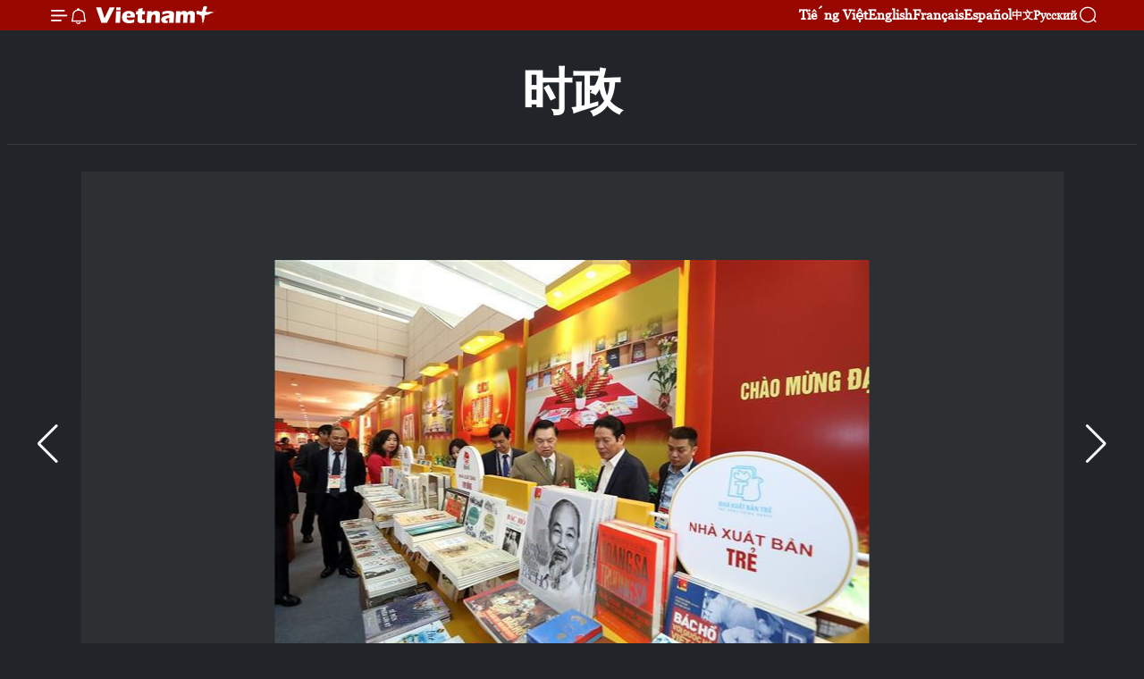

--- FILE ---
content_type: text/html;charset=utf-8
request_url: https://zh.vietnamplus.vn/article-post134677.vnp
body_size: 17330
content:
<!DOCTYPE html> <html lang="zh" class="cn"> <head> <title>组图：喜迎越共十三大的资料图书展展示诸多好书与珍贵资料 | Vietnam+ (VietnamPlus)</title> <meta name="description" content="为了喜迎越共十三大召开和服务与会代表增进对越南共产党及越南豪迈历史的了解，越南信息传媒部和中央宣教部同各有关单位在国家会议中心举办资料图书展。主办单位从成千上万本书籍和资料筛选出2000多本好书和宝贵资料。"/> <meta name="keywords" content="越共十三大,党,共产党"/> <meta name="news_keywords" content="越共十三大,党,共产党"/> <meta http-equiv="Content-Type" content="text/html; charset=utf-8" /> <meta http-equiv="X-UA-Compatible" content="IE=edge"/> <meta http-equiv="refresh" content="1800" /> <meta name="revisit-after" content="1 days" /> <meta name="viewport" content="width=device-width, initial-scale=1"> <meta http-equiv="content-language" content="vi" /> <meta name="format-detection" content="telephone=no"/> <meta name="format-detection" content="address=no"/> <meta name="apple-mobile-web-app-capable" content="yes"> <meta name="apple-mobile-web-app-status-bar-style" content="black"> <meta name="apple-mobile-web-app-title" content="Vietnam+ (VietnamPlus)"/> <meta name="referrer" content="no-referrer-when-downgrade"/> <link rel="shortcut icon" href="https://media.vietnamplus.vn/assets/web/styles/img/favicon.ico" type="image/x-icon" /> <link rel="preconnect" href="https://media.vietnamplus.vn"/> <link rel="dns-prefetch" href="https://media.vietnamplus.vn"/> <link rel="preconnect" href="//www.google-analytics.com" /> <link rel="preconnect" href="//www.googletagmanager.com" /> <link rel="preconnect" href="//stc.za.zaloapp.com" /> <link rel="preconnect" href="//fonts.googleapis.com" /> <link rel="preconnect" href="//pagead2.googlesyndication.com"/> <link rel="preconnect" href="//tpc.googlesyndication.com"/> <link rel="preconnect" href="//securepubads.g.doubleclick.net"/> <link rel="preconnect" href="//accounts.google.com"/> <link rel="preconnect" href="//adservice.google.com"/> <link rel="preconnect" href="//adservice.google.com.vn"/> <link rel="preconnect" href="//www.googletagservices.com"/> <link rel="preconnect" href="//partner.googleadservices.com"/> <link rel="preconnect" href="//tpc.googlesyndication.com"/> <link rel="preconnect" href="//za.zdn.vn"/> <link rel="preconnect" href="//sp.zalo.me"/> <link rel="preconnect" href="//connect.facebook.net"/> <link rel="preconnect" href="//www.facebook.com"/> <link rel="dns-prefetch" href="//www.google-analytics.com" /> <link rel="dns-prefetch" href="//www.googletagmanager.com" /> <link rel="dns-prefetch" href="//stc.za.zaloapp.com" /> <link rel="dns-prefetch" href="//fonts.googleapis.com" /> <link rel="dns-prefetch" href="//pagead2.googlesyndication.com"/> <link rel="dns-prefetch" href="//tpc.googlesyndication.com"/> <link rel="dns-prefetch" href="//securepubads.g.doubleclick.net"/> <link rel="dns-prefetch" href="//accounts.google.com"/> <link rel="dns-prefetch" href="//adservice.google.com"/> <link rel="dns-prefetch" href="//adservice.google.com.vn"/> <link rel="dns-prefetch" href="//www.googletagservices.com"/> <link rel="dns-prefetch" href="//partner.googleadservices.com"/> <link rel="dns-prefetch" href="//tpc.googlesyndication.com"/> <link rel="dns-prefetch" href="//za.zdn.vn"/> <link rel="dns-prefetch" href="//sp.zalo.me"/> <link rel="dns-prefetch" href="//connect.facebook.net"/> <link rel="dns-prefetch" href="//www.facebook.com"/> <link rel="dns-prefetch" href="//graph.facebook.com"/> <link rel="dns-prefetch" href="//static.xx.fbcdn.net"/> <link rel="dns-prefetch" href="//staticxx.facebook.com"/> <script> var cmsConfig = { domainDesktop: 'https://zh.vietnamplus.vn', domainMobile: 'https://zh.vietnamplus.vn', domainApi: 'https://zh-api.vietnamplus.vn', domainStatic: 'https://media.vietnamplus.vn', domainLog: 'https://zh-log.vietnamplus.vn', googleAnalytics: 'G\-6R6V6RSN83', siteId: 0, pageType: 1, objectId: 134677, adsZone: 371, allowAds: false, adsLazy: true, antiAdblock: true, }; if (window.location.protocol !== 'https:' && window.location.hostname.indexOf('vietnamplus.vn') !== -1) { window.location = 'https://' + window.location.hostname + window.location.pathname + window.location.hash; } var USER_AGENT=window.navigator&&(window.navigator.userAgent||window.navigator.vendor)||window.opera||"",IS_MOBILE=/Android|webOS|iPhone|iPod|BlackBerry|Windows Phone|IEMobile|Mobile Safari|Opera Mini/i.test(USER_AGENT),IS_REDIRECT=!1;function setCookie(e,o,i){var n=new Date,i=(n.setTime(n.getTime()+24*i*60*60*1e3),"expires="+n.toUTCString());document.cookie=e+"="+o+"; "+i+";path=/;"}function getCookie(e){var o=document.cookie.indexOf(e+"="),i=o+e.length+1;return!o&&e!==document.cookie.substring(0,e.length)||-1===o?null:(-1===(e=document.cookie.indexOf(";",i))&&(e=document.cookie.length),unescape(document.cookie.substring(i,e)))}IS_MOBILE&&getCookie("isDesktop")&&(setCookie("isDesktop",1,-1),window.location=window.location.pathname.replace(".amp", ".vnp")+window.location.search,IS_REDIRECT=!0); </script> <script> if(USER_AGENT && USER_AGENT.indexOf("facebot") <= 0 && USER_AGENT.indexOf("facebookexternalhit") <= 0) { var query = ''; var hash = ''; if (window.location.search) query = window.location.search; if (window.location.hash) hash = window.location.hash; var canonicalUrl = 'https://zh.vietnamplus.vn/article-post134677.vnp' + query + hash ; var curUrl = decodeURIComponent(window.location.href); if(!location.port && canonicalUrl.startsWith("http") && curUrl != canonicalUrl){ window.location.replace(canonicalUrl); } } </script> <meta property="fb:pages" content="120834779440" /> <meta property="fb:app_id" content="1960985707489919" /> <meta name="author" content="Vietnam+ (VietnamPlus)" /> <meta name="copyright" content="Copyright © 2026 by Vietnam+ (VietnamPlus)" /> <meta name="RATING" content="GENERAL" /> <meta name="GENERATOR" content="Vietnam+ (VietnamPlus)" /> <meta content="Vietnam+ (VietnamPlus)" itemprop="sourceOrganization" name="source"/> <meta content="news" itemprop="genre" name="medium"/> <meta name="robots" content="noarchive, max-image-preview:large, index, follow" /> <meta name="GOOGLEBOT" content="noarchive, max-image-preview:large, index, follow" /> <link rel="canonical" href="https://zh.vietnamplus.vn/article-post134677.vnp" /> <meta property="og:site_name" content="Vietnam+ (VietnamPlus)"/> <meta property="og:rich_attachment" content="true"/> <meta property="og:type" content="article"/> <meta property="og:url" content="https://zh.vietnamplus.vn/article-post134677.vnp"/> <meta property="og:image" content="https://mediazh.vietnamplus.vn/images/d64b6dba57756e92a2c312b3d69010b79320b81140577cabdc0a479550837a4f156e8b2a3ba1a8533a4e7240f1778d5600b517781e1c488cbf3e1d63dee1bdc9/2_avt.jpg"/> <meta property="og:image:width" content="1200"/> <meta property="og:image:height" content="630"/> <meta property="og:title" content="组图：喜迎越共十三大的资料图书展展示诸多好书与珍贵资料"/> <meta property="og:description" content="为了喜迎越共十三大召开和服务与会代表增进对越南共产党及越南豪迈历史的了解，越南信息传媒部和中央宣教部同各有关单位在国家会议中心举办资料图书展。主办单位从成千上万本书籍和资料筛选出2000多本好书和宝贵资料。"/> <meta name="twitter:card" value="summary"/> <meta name="twitter:url" content="https://zh.vietnamplus.vn/article-post134677.vnp"/> <meta name="twitter:title" content="组图：喜迎越共十三大的资料图书展展示诸多好书与珍贵资料"/> <meta name="twitter:description" content="为了喜迎越共十三大召开和服务与会代表增进对越南共产党及越南豪迈历史的了解，越南信息传媒部和中央宣教部同各有关单位在国家会议中心举办资料图书展。主办单位从成千上万本书籍和资料筛选出2000多本好书和宝贵资料。"/> <meta name="twitter:image" content="https://mediazh.vietnamplus.vn/images/d64b6dba57756e92a2c312b3d69010b79320b81140577cabdc0a479550837a4f156e8b2a3ba1a8533a4e7240f1778d5600b517781e1c488cbf3e1d63dee1bdc9/2_avt.jpg"/> <meta name="twitter:site" content="@Vietnam+ (VietnamPlus)"/> <meta name="twitter:creator" content="@Vietnam+ (VietnamPlus)"/> <meta property="article:publisher" content="https://www.facebook.com/VietnamPlus" /> <meta property="article:tag" content="越共十三大,党,共产党"/> <meta property="article:section" content="Multimedia, 图片,时政" /> <meta property="article:published_time" content="2021-01-30T08:53:00+0700"/> <meta property="article:modified_time" content="2021-01-30T08:33:15+0700"/> <script type="application/ld+json"> { "@context": "http://schema.org", "@type": "Organization", "name": "Vietnam+ (VietnamPlus)", "url": "https://zh.vietnamplus.vn", "logo": "https://media.vietnamplus.vn/assets/web/styles/img/logo.png", "foundingDate": "2008", "founders": [ { "@type": "Person", "name": "Thông tấn xã Việt Nam (TTXVN)" } ], "address": [ { "@type": "PostalAddress", "streetAddress": "Số 05 Lý Thường Kiệt - Hà Nội - Việt Nam", "addressLocality": "Hà Nội City", "addressRegion": "Northeast", "postalCode": "100000", "addressCountry": "VNM" } ], "contactPoint": [ { "@type": "ContactPoint", "telephone": "+84-243-941-1349", "contactType": "customer service" }, { "@type": "ContactPoint", "telephone": "+84-243-941-1348", "contactType": "customer service" } ], "sameAs": [ "https://www.facebook.com/VietnamPlus", "https://www.tiktok.com/@vietnamplus", "https://twitter.com/vietnamplus", "https://www.youtube.com/c/BaoVietnamPlus" ] } </script> <script type="application/ld+json"> { "@context" : "https://schema.org", "@type" : "WebSite", "name": "Vietnam+ (VietnamPlus)", "url": "https://zh.vietnamplus.vn", "alternateName" : "Báo điện tử VIETNAMPLUS, Cơ quan của Thông tấn xã Việt Nam (TTXVN)", "potentialAction": { "@type": "SearchAction", "target": { "@type": "EntryPoint", "urlTemplate": "https://zh.vietnamplus.vn/search/?q={search_term_string}" }, "query-input": "required name=search_term_string" } } </script> <script type="application/ld+json"> { "@context":"http://schema.org", "@type":"BreadcrumbList", "itemListElement":[ { "@type":"ListItem", "position":1, "item":{ "@id":"https://zh.vietnamplus.vn/politics/", "name":"时政" } } ] } </script> <script type="application/ld+json"> { "@context": "http://schema.org", "@type": "NewsArticle", "mainEntityOfPage":{ "@type":"WebPage", "@id":"https://zh.vietnamplus.vn/article-post134677.vnp" }, "headline": "组图：喜迎越共十三大的资料图书展展示诸多好书与珍贵资料", "description": "为了喜迎越共十三大召开和服务与会代表增进对越南共产党及越南豪迈历史的了解，越南信息传媒部和中央宣教部同各有关单位在国家会议中心举办资料图书展。主办单位从成千上万本书籍和资料筛选出2000多本好书和宝贵资料。", "image": { "@type": "ImageObject", "url": "https://mediazh.vietnamplus.vn/images/d64b6dba57756e92a2c312b3d69010b79320b81140577cabdc0a479550837a4f156e8b2a3ba1a8533a4e7240f1778d5600b517781e1c488cbf3e1d63dee1bdc9/2_avt.jpg", "width" : 1200, "height" : 675 }, "datePublished": "2021-01-30T08:53:00+0700", "dateModified": "2021-01-30T08:33:15+0700", "author": { "@type": "Person", "name": "" }, "publisher": { "@type": "Organization", "name": "Vietnam+ (VietnamPlus)", "logo": { "@type": "ImageObject", "url": "https://media.vietnamplus.vn/assets/web/styles/img/logo.png" } } } </script> <link rel="preload" href="https://media.vietnamplus.vn/assets/web/styles/css/main.min-1.0.15.css" as="style"> <link rel="preload" href="https://media.vietnamplus.vn/assets/web/js/main.min-1.0.33.js" as="script"> <link rel="preload" href="https://media.vietnamplus.vn/assets/web/js/detail.min-1.0.15.js" as="script"> <link rel="preload" href="https://common.mcms.one/assets/styles/css/vietnamplus-1.0.0.css" as="style"> <link rel="stylesheet" href="https://common.mcms.one/assets/styles/css/vietnamplus-1.0.0.css"> <link id="cms-style" rel="stylesheet" href="https://media.vietnamplus.vn/assets/web/styles/css/main.min-1.0.15.css"> <style>.infographic-page { overflow-x: hidden;
}</style> <script type="text/javascript"> var _metaOgUrl = 'https://zh.vietnamplus.vn/article-post134677.vnp'; var page_title = document.title; var tracked_url = window.location.pathname + window.location.search + window.location.hash; var cate_path = 'politics'; if (cate_path.length > 0) { tracked_url = "/" + cate_path + tracked_url; } </script> <script async="" src="https://www.googletagmanager.com/gtag/js?id=G-6R6V6RSN83"></script> <script> window.dataLayer = window.dataLayer || []; function gtag(){dataLayer.push(arguments);} gtag('js', new Date()); gtag('config', 'G-6R6V6RSN83', {page_path: tracked_url}); </script> <script>window.dataLayer = window.dataLayer || [];dataLayer.push({'pageCategory': '/politics'});</script> <script> window.dataLayer = window.dataLayer || []; dataLayer.push({ 'event': 'Pageview', 'articleId': '134677', 'articleTitle': '组图：喜迎越共十三大的资料图书展展示诸多好书与珍贵资料', 'articleCategory': 'Multimedia, 图片,时政', 'articleAlowAds': false, 'articleType': 'photo', 'articleTags': '越共十三大,党,共产党', 'articlePublishDate': '2021-01-30T08:53:00+0700', 'articleThumbnail': 'https://mediazh.vietnamplus.vn/images/d64b6dba57756e92a2c312b3d69010b79320b81140577cabdc0a479550837a4f156e8b2a3ba1a8533a4e7240f1778d5600b517781e1c488cbf3e1d63dee1bdc9/2_avt.jpg', 'articleShortUrl': 'https://zh.vietnamplus.vn/article-post134677.vnp', 'articleFullUrl': 'https://zh.vietnamplus.vn/article-post134677.vnp', }); </script> <script type='text/javascript'> gtag('event', 'article_page',{ 'articleId': '134677', 'articleTitle': '组图：喜迎越共十三大的资料图书展展示诸多好书与珍贵资料', 'articleCategory': 'Multimedia, 图片,时政', 'articleAlowAds': false, 'articleType': 'photo', 'articleTags': '越共十三大,党,共产党', 'articlePublishDate': '2021-01-30T08:53:00+0700', 'articleThumbnail': 'https://mediazh.vietnamplus.vn/images/d64b6dba57756e92a2c312b3d69010b79320b81140577cabdc0a479550837a4f156e8b2a3ba1a8533a4e7240f1778d5600b517781e1c488cbf3e1d63dee1bdc9/2_avt.jpg', 'articleShortUrl': 'https://zh.vietnamplus.vn/article-post134677.vnp', 'articleFullUrl': 'https://zh.vietnamplus.vn/article-post134677.vnp', }); </script> <script>(function(w,d,s,l,i){w[l]=w[l]||[];w[l].push({'gtm.start': new Date().getTime(),event:'gtm.js'});var f=d.getElementsByTagName(s)[0], j=d.createElement(s),dl=l!='dataLayer'?'&l='+l:'';j.async=true;j.src= 'https://www.googletagmanager.com/gtm.js?id='+i+dl;f.parentNode.insertBefore(j,f); })(window,document,'script','dataLayer','GTM-5WM58F3N');</script> <script type="text/javascript"> !function(){"use strict";function e(e){var t=!(arguments.length>1&&void 0!==arguments[1])||arguments[1],c=document.createElement("script");c.src=e,t?c.type="module":(c.async=!0,c.type="text/javascript",c.setAttribute("nomodule",""));var n=document.getElementsByTagName("script")[0];n.parentNode.insertBefore(c,n)}!function(t,c){!function(t,c,n){var a,o,r;n.accountId=c,null!==(a=t.marfeel)&&void 0!==a||(t.marfeel={}),null!==(o=(r=t.marfeel).cmd)&&void 0!==o||(r.cmd=[]),t.marfeel.config=n;var i="https://sdk.mrf.io/statics";e("".concat(i,"/marfeel-sdk.js?id=").concat(c),!0),e("".concat(i,"/marfeel-sdk.es5.js?id=").concat(c),!1)}(t,c,arguments.length>2&&void 0!==arguments[2]?arguments[2]:{})}(window,2272,{} )}(); </script> <script async src="https://sp.zalo.me/plugins/sdk.js"></script> </head> <body class="photo-page"> <div id="sdaWeb_SdaMasthead" class="rennab rennab-top" data-platform="1" data-position="Web_SdaMasthead"> </div> <header class=" site-header"> <div class="sticky"> <div class="container"> <i class="ic-menu"></i> <i class="ic-bell"></i> <div id="header-news" class="pick-news hidden" data-source="header-latest-news"></div> <a class="small-logo" href="/" title="Vietnam+ (VietnamPlus)">Vietnam+ (VietnamPlus)</a> <ul class="menu"> <li> <a href="https://www.vietnamplus.vn" title="Tiếng Việt" target="_blank">Tiếng Việt</a> </li> <li> <a href="https://en.vietnamplus.vn" title="English" target="_blank" rel="nofollow">English</a> </li> <li> <a href="https://fr.vietnamplus.vn" title="Français" target="_blank" rel="nofollow">Français</a> </li> <li> <a href="https://es.vietnamplus.vn" title="Español" target="_blank" rel="nofollow">Español</a> </li> <li> <a href="https://zh.vietnamplus.vn" title="中文" target="_blank" rel="nofollow">中文</a> </li> <li> <a href="https://ru.vietnamplus.vn" title="Русский" target="_blank" rel="nofollow">Русский</a> </li> </ul> <div class="search-wrapper"> <i class="ic-search"></i> <input type="text" class="search txtsearch" placeholder="关键词"> </div> </div> </div> </header> <div class="site-body"> <div id="sdaWeb_SdaBackground" class="rennab " data-platform="1" data-position="Web_SdaBackground"> </div> <div class="container"> <div class="breadcrumb "> <div class="main"> <a href="https://zh.vietnamplus.vn/politics/" title="时政">时政</a> </div> </div> <div id="sdaWeb_SdaTop" class="rennab " data-platform="1" data-position="Web_SdaTop"> </div> <div class="article longform"> <div class="article__picture"> <div style="--swiper-navigation-color: #fff; --swiper-pagination-color: #fff" class="swiper photo-detail-img"> <div class="swiper-wrapper"> <figure class="swiper-slide"> <div class="wrap-img"> <img src="https://mediazh.vietnamplus.vn/images/f69d10d8ec13fef8384f7b213954e8aa4651491f954d995ee08fb2f034231e68cdaad982d4c0786b6cf78ecef12dbbc9/1.jpg" alt="与会代表在展示空间观看资料图片。图自越通社"> </div> <figcaption><span>与会代表在展示空间观看资料图片。图自越通社</span></figcaption> </figure> <figure class="swiper-slide"> <div class="wrap-img"> <img class="lazyload" src="[data-uri]" data-src="https://mediazh.vietnamplus.vn/images/f69d10d8ec13fef8384f7b213954e8aa4651491f954d995ee08fb2f034231e68d3468e5c51c1ba3632324dd93208213e/2_avt.jpg" alt="与会代表在展示空间观看资料图片。图自越通社"> </div> <figcaption><span>与会代表在展示空间观看资料图片。图自越通社</span></figcaption> </figure> <figure class="swiper-slide"> <div class="wrap-img"> <img class="lazyload" src="[data-uri]" data-src="https://mediazh.vietnamplus.vn/images/f69d10d8ec13fef8384f7b213954e8aa4651491f954d995ee08fb2f034231e68105d2b0d3dab7c9801ffdfeea7fd6f71/3.jpg" alt="与会代表在展示空间观看资料图片。图自越通社"> </div> <figcaption><span>与会代表在展示空间观看资料图片。图自越通社</span></figcaption> </figure> <figure class="swiper-slide"> <div class="wrap-img"> <img class="lazyload" src="[data-uri]" data-src="https://mediazh.vietnamplus.vn/images/f69d10d8ec13fef8384f7b213954e8aa4651491f954d995ee08fb2f034231e683442427363f487a1428738687013ff73/4.jpg" alt="主办单位从成千上万本书籍和资料筛选出2000多本好书和宝贵资料。图自越通社"> </div> <figcaption><span>主办单位从成千上万本书籍和资料筛选出2000多本好书和宝贵资料。图自越通社</span></figcaption> </figure> <figure class="swiper-slide"> <div class="wrap-img"> <img class="lazyload" src="[data-uri]" data-src="https://mediazh.vietnamplus.vn/images/f69d10d8ec13fef8384f7b213954e8aa4651491f954d995ee08fb2f034231e685dee97ab6484e90d01f23d32e2544884/5.jpg" alt="与会代表在展示空间观看资料图片。图自越通社"> </div> <figcaption><span>与会代表在展示空间观看资料图片。图自越通社</span></figcaption> </figure> <figure class="swiper-slide"> <div class="wrap-img"> <img class="lazyload" src="[data-uri]" data-src="https://mediazh.vietnamplus.vn/images/f69d10d8ec13fef8384f7b213954e8aa4651491f954d995ee08fb2f034231e681b04da2ab032bd59c279edef5658053d/6.jpg" alt="资料图书展展示了诸多好书和珍贵资料。图自越通社"> </div> <figcaption><span>资料图书展展示了诸多好书和珍贵资料。图自越通社</span></figcaption> </figure> <figure class="swiper-slide"> <div class="wrap-img"> <img class="lazyload" src="[data-uri]" data-src="https://mediazh.vietnamplus.vn/images/f69d10d8ec13fef8384f7b213954e8aa4651491f954d995ee08fb2f034231e68bac858fe9d2c8f954d67638a43128d84/7.jpg" alt="资料图书展展示了诸多好书和珍贵资料。图自越通社"> </div> <figcaption><span>资料图书展展示了诸多好书和珍贵资料。图自越通社</span></figcaption> </figure> </div> <div class="swiper-button-next"></div> <div class="swiper-button-prev"></div> </div> <div thumbsSlider="" class="swiper photo-detail-thumb"> <div class="swiper-wrapper"> <div class="swiper-slide"> <img src="https://mediazh.vietnamplus.vn/images/c038c54a9d1956dbad8ed7f8587e94373c16d82d39172db047640fa65adb16c87e468bbf78a7f1388ee2dc05ee68a5c8/1.jpg" alt="0" /> </div> <div class="swiper-slide"> <img src="https://mediazh.vietnamplus.vn/images/c038c54a9d1956dbad8ed7f8587e94373c16d82d39172db047640fa65adb16c8b889d283dd4e1e76fcabd0f7bddd962b9f5c13d47391b74f947e199cb8dbbaa9/2_avt.jpg" alt="1" /> </div> <div class="swiper-slide"> <img src="https://mediazh.vietnamplus.vn/images/c038c54a9d1956dbad8ed7f8587e94373c16d82d39172db047640fa65adb16c83c29b3cdcc9f862b5265293363c67c51/3.jpg" alt="2" /> </div> <div class="swiper-slide"> <img src="https://mediazh.vietnamplus.vn/images/c038c54a9d1956dbad8ed7f8587e94373c16d82d39172db047640fa65adb16c8445b992bc0a861d409adc5f1ab9d810a/4.jpg" alt="3" /> </div> <div class="swiper-slide"> <img src="https://mediazh.vietnamplus.vn/images/c038c54a9d1956dbad8ed7f8587e94373c16d82d39172db047640fa65adb16c87043bbafe7b8e45c6cf284abf999d7d4/5.jpg" alt="4" /> </div> <div class="swiper-slide"> <img src="https://mediazh.vietnamplus.vn/images/c038c54a9d1956dbad8ed7f8587e94373c16d82d39172db047640fa65adb16c88182432a1ccb9f10dd3b9f4c78fc9d62/6.jpg" alt="5" /> </div> <div class="swiper-slide"> <img src="https://mediazh.vietnamplus.vn/images/c038c54a9d1956dbad8ed7f8587e94373c16d82d39172db047640fa65adb16c8fb3e8b7f8973feb6216e2557817f4f57/7.jpg" alt="6" /> </div> </div> </div> </div> <h1 class="article__title cms-title "> 组图：喜迎越共十三大的资料图书展展示诸多好书与珍贵资料 </h1> <div class="article__sapo cms-desc"> 为了喜迎越共十三大召开和服务与会代表增进对越南共产党及越南豪迈历史的了解，越南信息传媒部和中央宣教部同各有关单位在国家会议中心举办资料图书展。主办单位从成千上万本书籍和资料筛选出2000多本好书和宝贵资料。 </div> <div id="sdaWeb_SdaArticleAfterSapo" class="rennab " data-platform="1" data-position="Web_SdaArticleAfterSapo"> </div> <div class="article__meta"> <time class="time" datetime="2021-01-30T08:53:00+0700" data-time="1611971580" data-friendly="false">2021年01月30日星期六 08:53</time> <meta class="cms-date" itemprop="datePublished" content="2021-01-30T08:53:00+0700"> </div> <div class="wrap-social"> <div class="social-pin article__social"> <a href="javascript:void(0);" class="zl zalo-share-button" title="Zalo" data-href="https://zh.vietnamplus.vn/article-post134677.vnp" data-oaid="4486284411240520426" data-layout="1" data-color="blue" data-customize="true">Zalo</a> <a href="javascript:void(0);" class="item fb" data-href="https://zh.vietnamplus.vn/article-post134677.vnp" data-rel="facebook" title="Facebook">Facebook</a> <a href="javascript:void(0);" class="item tw" data-href="https://zh.vietnamplus.vn/article-post134677.vnp" data-rel="twitter" title="Twitter">Twitter</a> <a href="javascript:void(0);" class="bookmark sendbookmark hidden" onclick="ME.sendBookmark(this, 134677);" data-id="134677" title="收藏">收藏</a> <a href="javascript:void(0);" class="print sendprint" title="Print" data-href="/print-134677.html">打印</a> <a href="javascript:void(0);" class="item link" data-href="https://zh.vietnamplus.vn/article-post134677.vnp" data-rel="copy" title="Copy link">Copy link</a> </div> <a href="https://news.google.com/publications/CAAqBwgKMN-18wowlLWFAw?hl=vi&gl=VN&ceid=VN%3Avi" class="google-news" target="_blank" title="Google News">关注 VietnamPlus</a> </div> <div id="sdaWeb_SdaArticleAfterBody" class="rennab " data-platform="1" data-position="Web_SdaArticleAfterBody"> </div> <div class="article__tag"> <a class="active" href="https://zh.vietnamplus.vn/tag/越共十三大-tag5113.vnp" title="越共十三大">#越共十三大</a> <a class="active" href="https://zh.vietnamplus.vn/tag/党-tag707.vnp" title="党">#党</a> <a class="" href="https://zh.vietnamplus.vn/tag/共产党-tag628.vnp" title="共产党">#共产党</a> </div> <div id="sdaWeb_SdaArticleAfterTag" class="rennab " data-platform="1" data-position="Web_SdaArticleAfterTag"> </div> <div id="sdaWeb_SdaArticleAfterBody1" class="rennab " data-platform="1" data-position="Web_SdaArticleAfterBody1"> </div> <div id="sdaWeb_SdaArticleAfterBody2" class="rennab " data-platform="1" data-position="Web_SdaArticleAfterBody2"> </div> </div> <div class="wrapper-gray"> <div class="container"> <div class="list-media content-list" data-source="recommendation-371"> <article class="story"> <figure class="story__thumb"> <a class="cms-link" href="https://zh.vietnamplus.vn/article-post255632.vnp" title="俄罗斯联邦总统普京与越共中央总书记苏林通电话"> <img class="lazyload" src="[data-uri]" data-src="https://mediazh.vietnamplus.vn/images/[base64]/vna-potal-tong-thong-nga-vputin-dien-dam-voi-tong-bi-thu-to-lam-chuc-mung-thanh-cong-dai-hoi-dang-lan-thu-xiv-8549951.jpg.webp" data-srcset="https://mediazh.vietnamplus.vn/images/[base64]/vna-potal-tong-thong-nga-vputin-dien-dam-voi-tong-bi-thu-to-lam-chuc-mung-thanh-cong-dai-hoi-dang-lan-thu-xiv-8549951.jpg.webp 1x, https://mediazh.vietnamplus.vn/images/[base64]/vna-potal-tong-thong-nga-vputin-dien-dam-voi-tong-bi-thu-to-lam-chuc-mung-thanh-cong-dai-hoi-dang-lan-thu-xiv-8549951.jpg.webp 2x" alt="越共中央总书记苏林与俄罗斯联邦总统普京通电话。图自越通社"> <noscript><img src="https://mediazh.vietnamplus.vn/images/[base64]/vna-potal-tong-thong-nga-vputin-dien-dam-voi-tong-bi-thu-to-lam-chuc-mung-thanh-cong-dai-hoi-dang-lan-thu-xiv-8549951.jpg.webp" srcset="https://mediazh.vietnamplus.vn/images/[base64]/vna-potal-tong-thong-nga-vputin-dien-dam-voi-tong-bi-thu-to-lam-chuc-mung-thanh-cong-dai-hoi-dang-lan-thu-xiv-8549951.jpg.webp 1x, https://mediazh.vietnamplus.vn/images/[base64]/vna-potal-tong-thong-nga-vputin-dien-dam-voi-tong-bi-thu-to-lam-chuc-mung-thanh-cong-dai-hoi-dang-lan-thu-xiv-8549951.jpg.webp 2x" alt="越共中央总书记苏林与俄罗斯联邦总统普京通电话。图自越通社" class="image-fallback"></noscript> </a> </figure> <h2 class="story__heading" data-tracking="255632"> <a class=" cms-link" href="https://zh.vietnamplus.vn/article-post255632.vnp" title="俄罗斯联邦总统普京与越共中央总书记苏林通电话"> 俄罗斯联邦总统普京与越共中央总书记苏林通电话 </a> </h2> <time class="time" datetime="2026-01-24T21:56:08+0700" data-time="1769266568"> 24/01/2026 21:56 </time> </article> <article class="story"> <figure class="story__thumb"> <a class="cms-link" href="https://zh.vietnamplus.vn/article-post255629.vnp" title="多国领导人继续发来贺电贺函祝贺苏林同志当选越共中央总书记"> <img class="lazyload" src="[data-uri]" data-src="https://mediazh.vietnamplus.vn/images/1e96f15ea5ae5cc183f84f2b3ec62f904164e460c3681d20f715ddce09958a6dd125f5f3429b8d11f9e76c8065e5ea4c10faba49082e3f434f2c7d74d5f1c52c8ea5ed44c2b844a3f43d642e6647d8b6a0942a9a568fc9b0ca3257ded2e32d14/vna-potal-be-mac-dai-hoi-xiv-cua-dang-8548217.jpg.webp" data-srcset="https://mediazh.vietnamplus.vn/images/1e96f15ea5ae5cc183f84f2b3ec62f904164e460c3681d20f715ddce09958a6dd125f5f3429b8d11f9e76c8065e5ea4c10faba49082e3f434f2c7d74d5f1c52c8ea5ed44c2b844a3f43d642e6647d8b6a0942a9a568fc9b0ca3257ded2e32d14/vna-potal-be-mac-dai-hoi-xiv-cua-dang-8548217.jpg.webp 1x, https://mediazh.vietnamplus.vn/images/fbf389367efae2a86b6e9fd6e4f796fb4164e460c3681d20f715ddce09958a6dd125f5f3429b8d11f9e76c8065e5ea4c10faba49082e3f434f2c7d74d5f1c52c8ea5ed44c2b844a3f43d642e6647d8b6a0942a9a568fc9b0ca3257ded2e32d14/vna-potal-be-mac-dai-hoi-xiv-cua-dang-8548217.jpg.webp 2x" alt="新任越共中央总书记苏林。图自越通社"> <noscript><img src="https://mediazh.vietnamplus.vn/images/1e96f15ea5ae5cc183f84f2b3ec62f904164e460c3681d20f715ddce09958a6dd125f5f3429b8d11f9e76c8065e5ea4c10faba49082e3f434f2c7d74d5f1c52c8ea5ed44c2b844a3f43d642e6647d8b6a0942a9a568fc9b0ca3257ded2e32d14/vna-potal-be-mac-dai-hoi-xiv-cua-dang-8548217.jpg.webp" srcset="https://mediazh.vietnamplus.vn/images/1e96f15ea5ae5cc183f84f2b3ec62f904164e460c3681d20f715ddce09958a6dd125f5f3429b8d11f9e76c8065e5ea4c10faba49082e3f434f2c7d74d5f1c52c8ea5ed44c2b844a3f43d642e6647d8b6a0942a9a568fc9b0ca3257ded2e32d14/vna-potal-be-mac-dai-hoi-xiv-cua-dang-8548217.jpg.webp 1x, https://mediazh.vietnamplus.vn/images/fbf389367efae2a86b6e9fd6e4f796fb4164e460c3681d20f715ddce09958a6dd125f5f3429b8d11f9e76c8065e5ea4c10faba49082e3f434f2c7d74d5f1c52c8ea5ed44c2b844a3f43d642e6647d8b6a0942a9a568fc9b0ca3257ded2e32d14/vna-potal-be-mac-dai-hoi-xiv-cua-dang-8548217.jpg.webp 2x" alt="新任越共中央总书记苏林。图自越通社" class="image-fallback"></noscript> </a> </figure> <h2 class="story__heading" data-tracking="255629"> <a class=" cms-link" href="https://zh.vietnamplus.vn/article-post255629.vnp" title="多国领导人继续发来贺电贺函祝贺苏林同志当选越共中央总书记"> 多国领导人继续发来贺电贺函祝贺苏林同志当选越共中央总书记 </a> </h2> <time class="time" datetime="2026-01-24T20:26:27+0700" data-time="1769261187"> 24/01/2026 20:26 </time> </article> <article class="story"> <figure class="story__thumb"> <a class="cms-link" href="https://zh.vietnamplus.vn/article-post255626.vnp" title="☕️越通社新闻下午茶（2026.1.24）"> <img class="lazyload" src="[data-uri]" data-src="https://mediazh.vietnamplus.vn/images/907a647c3b351c252d86df83851ea3dc92ad7c353e0bb3368dd13f5e7081a38ce635d30ea7801e58f5c8a21db8f685f9316a30945751280a8de64327afc1b74a/tra-chieu-moi.jpg.webp" data-srcset="https://mediazh.vietnamplus.vn/images/907a647c3b351c252d86df83851ea3dc92ad7c353e0bb3368dd13f5e7081a38ce635d30ea7801e58f5c8a21db8f685f9316a30945751280a8de64327afc1b74a/tra-chieu-moi.jpg.webp 1x, https://mediazh.vietnamplus.vn/images/ada3772f30fd4f4f406dea4b65b484b192ad7c353e0bb3368dd13f5e7081a38ce635d30ea7801e58f5c8a21db8f685f9316a30945751280a8de64327afc1b74a/tra-chieu-moi.jpg.webp 2x" alt="☕️越通社新闻下午茶（2026.1.24）"> <noscript><img src="https://mediazh.vietnamplus.vn/images/907a647c3b351c252d86df83851ea3dc92ad7c353e0bb3368dd13f5e7081a38ce635d30ea7801e58f5c8a21db8f685f9316a30945751280a8de64327afc1b74a/tra-chieu-moi.jpg.webp" srcset="https://mediazh.vietnamplus.vn/images/907a647c3b351c252d86df83851ea3dc92ad7c353e0bb3368dd13f5e7081a38ce635d30ea7801e58f5c8a21db8f685f9316a30945751280a8de64327afc1b74a/tra-chieu-moi.jpg.webp 1x, https://mediazh.vietnamplus.vn/images/ada3772f30fd4f4f406dea4b65b484b192ad7c353e0bb3368dd13f5e7081a38ce635d30ea7801e58f5c8a21db8f685f9316a30945751280a8de64327afc1b74a/tra-chieu-moi.jpg.webp 2x" alt="☕️越通社新闻下午茶（2026.1.24）" class="image-fallback"></noscript> </a> </figure> <h2 class="story__heading" data-tracking="255626"> <a class=" cms-link" href="https://zh.vietnamplus.vn/article-post255626.vnp" title="☕️越通社新闻下午茶（2026.1.24）"> ☕️越通社新闻下午茶（2026.1.24） </a> </h2> <time class="time" datetime="2026-01-24T18:07:22+0700" data-time="1769252842"> 24/01/2026 18:07 </time> </article> <article class="story"> <figure class="story__thumb"> <a class="cms-link" href="https://zh.vietnamplus.vn/article-post255625.vnp" title="俄罗斯学者：越共十四大标志着越南民族“奋发图强纪元”的开端"> <img class="lazyload" src="[data-uri]" data-src="https://mediazh.vietnamplus.vn/images/[base64]/vna-potal-dai-hoi-dang-xiv-buoc-vuon-minh-vung-vang-cua-viet-nam-8548565.jpg.webp" data-srcset="https://mediazh.vietnamplus.vn/images/[base64]/vna-potal-dai-hoi-dang-xiv-buoc-vuon-minh-vung-vang-cua-viet-nam-8548565.jpg.webp 1x, https://mediazh.vietnamplus.vn/images/[base64]/vna-potal-dai-hoi-dang-xiv-buoc-vuon-minh-vung-vang-cua-viet-nam-8548565.jpg.webp 2x" alt="俄罗斯科学院经济研究所亚洲俄罗斯战略中心主任格奥尔基·托洛拉亚。图自越通社"> <noscript><img src="https://mediazh.vietnamplus.vn/images/[base64]/vna-potal-dai-hoi-dang-xiv-buoc-vuon-minh-vung-vang-cua-viet-nam-8548565.jpg.webp" srcset="https://mediazh.vietnamplus.vn/images/[base64]/vna-potal-dai-hoi-dang-xiv-buoc-vuon-minh-vung-vang-cua-viet-nam-8548565.jpg.webp 1x, https://mediazh.vietnamplus.vn/images/[base64]/vna-potal-dai-hoi-dang-xiv-buoc-vuon-minh-vung-vang-cua-viet-nam-8548565.jpg.webp 2x" alt="俄罗斯科学院经济研究所亚洲俄罗斯战略中心主任格奥尔基·托洛拉亚。图自越通社" class="image-fallback"></noscript> </a> </figure> <h2 class="story__heading" data-tracking="255625"> <a class=" cms-link" href="https://zh.vietnamplus.vn/article-post255625.vnp" title="俄罗斯学者：越共十四大标志着越南民族“奋发图强纪元”的开端"> 俄罗斯学者：越共十四大标志着越南民族“奋发图强纪元”的开端 </a> </h2> <time class="time" datetime="2026-01-24T17:57:10+0700" data-time="1769252230"> 24/01/2026 17:57 </time> </article> <article class="story"> <figure class="story__thumb"> <a class="cms-link" href="https://zh.vietnamplus.vn/article-post255624.vnp" title="法国驻越大使：法国支持越南在国际舞台上日益重要的作用"> <img class="lazyload" src="[data-uri]" data-src="https://mediazh.vietnamplus.vn/images/[base64]/vna-potal-dai-su-phap-tai-viet-nam-tra-loi-phong-van-bao-chi-ve-chuyen-tham-cap-nha-nuoc-toi-viet-nam-cua-tong-thong-cong-hoa-phap-va-phu-nhan-8050639.jpg.webp" data-srcset="https://mediazh.vietnamplus.vn/images/[base64]/vna-potal-dai-su-phap-tai-viet-nam-tra-loi-phong-van-bao-chi-ve-chuyen-tham-cap-nha-nuoc-toi-viet-nam-cua-tong-thong-cong-hoa-phap-va-phu-nhan-8050639.jpg.webp 1x, https://mediazh.vietnamplus.vn/images/[base64]/vna-potal-dai-su-phap-tai-viet-nam-tra-loi-phong-van-bao-chi-ve-chuyen-tham-cap-nha-nuoc-toi-viet-nam-cua-tong-thong-cong-hoa-phap-va-phu-nhan-8050639.jpg.webp 2x" alt="法国驻越南大使奥利维耶·布罗谢。图自越通社"> <noscript><img src="https://mediazh.vietnamplus.vn/images/[base64]/vna-potal-dai-su-phap-tai-viet-nam-tra-loi-phong-van-bao-chi-ve-chuyen-tham-cap-nha-nuoc-toi-viet-nam-cua-tong-thong-cong-hoa-phap-va-phu-nhan-8050639.jpg.webp" srcset="https://mediazh.vietnamplus.vn/images/[base64]/vna-potal-dai-su-phap-tai-viet-nam-tra-loi-phong-van-bao-chi-ve-chuyen-tham-cap-nha-nuoc-toi-viet-nam-cua-tong-thong-cong-hoa-phap-va-phu-nhan-8050639.jpg.webp 1x, https://mediazh.vietnamplus.vn/images/[base64]/vna-potal-dai-su-phap-tai-viet-nam-tra-loi-phong-van-bao-chi-ve-chuyen-tham-cap-nha-nuoc-toi-viet-nam-cua-tong-thong-cong-hoa-phap-va-phu-nhan-8050639.jpg.webp 2x" alt="法国驻越南大使奥利维耶·布罗谢。图自越通社" class="image-fallback"></noscript> </a> </figure> <h2 class="story__heading" data-tracking="255624"> <a class=" cms-link" href="https://zh.vietnamplus.vn/article-post255624.vnp" title="法国驻越大使：法国支持越南在国际舞台上日益重要的作用"> 法国驻越大使：法国支持越南在国际舞台上日益重要的作用 </a> </h2> <time class="time" datetime="2026-01-24T17:15:38+0700" data-time="1769249738"> 24/01/2026 17:15 </time> </article> <article class="story"> <figure class="story__thumb"> <a class="cms-link" href="https://zh.vietnamplus.vn/article-post255622.vnp" title="进一步巩固和加强越南各地与中国重庆之间的关系"> <img class="lazyload" src="[data-uri]" data-src="https://mediazh.vietnamplus.vn/images/[base64]/vna-potal-ky-niem-76-nam-thiet-lap-quan-he-ngoai-giao-viet-nam-trung-quoc-tai-trung-khanh-8548623.jpg.webp" data-srcset="https://mediazh.vietnamplus.vn/images/[base64]/vna-potal-ky-niem-76-nam-thiet-lap-quan-he-ngoai-giao-viet-nam-trung-quoc-tai-trung-khanh-8548623.jpg.webp 1x, https://mediazh.vietnamplus.vn/images/[base64]/vna-potal-ky-niem-76-nam-thiet-lap-quan-he-ngoai-giao-viet-nam-trung-quoc-tai-trung-khanh-8548623.jpg.webp 2x" alt="出席活动的双方代表合影。图自越通社"> <noscript><img src="https://mediazh.vietnamplus.vn/images/[base64]/vna-potal-ky-niem-76-nam-thiet-lap-quan-he-ngoai-giao-viet-nam-trung-quoc-tai-trung-khanh-8548623.jpg.webp" srcset="https://mediazh.vietnamplus.vn/images/[base64]/vna-potal-ky-niem-76-nam-thiet-lap-quan-he-ngoai-giao-viet-nam-trung-quoc-tai-trung-khanh-8548623.jpg.webp 1x, https://mediazh.vietnamplus.vn/images/[base64]/vna-potal-ky-niem-76-nam-thiet-lap-quan-he-ngoai-giao-viet-nam-trung-quoc-tai-trung-khanh-8548623.jpg.webp 2x" alt="出席活动的双方代表合影。图自越通社" class="image-fallback"></noscript> </a> </figure> <h2 class="story__heading" data-tracking="255622"> <a class=" cms-link" href="https://zh.vietnamplus.vn/article-post255622.vnp" title="进一步巩固和加强越南各地与中国重庆之间的关系"> 进一步巩固和加强越南各地与中国重庆之间的关系 </a> </h2> <time class="time" datetime="2026-01-24T16:54:18+0700" data-time="1769248458"> 24/01/2026 16:54 </time> </article> <article class="story"> <figure class="story__thumb"> <a class="cms-link" href="https://zh.vietnamplus.vn/article-post255590.vnp" title="越共十四大：越南在40年革新后的“势”与“力”"> <img class="lazyload" src="[data-uri]" data-src="https://mediazh.vietnamplus.vn/images/[base64]/vna-potal-dai-hoi-xiv-cua-dang-cuu-dai-su-ai-cap-tai-viet-nam-danh-gia-cao-nhung-thanh-tuu-trong-40-nam-doi-moi-stand.jpg.webp" data-srcset="https://mediazh.vietnamplus.vn/images/[base64]/vna-potal-dai-hoi-xiv-cua-dang-cuu-dai-su-ai-cap-tai-viet-nam-danh-gia-cao-nhung-thanh-tuu-trong-40-nam-doi-moi-stand.jpg.webp 1x, https://mediazh.vietnamplus.vn/images/[base64]/vna-potal-dai-hoi-xiv-cua-dang-cuu-dai-su-ai-cap-tai-viet-nam-danh-gia-cao-nhung-thanh-tuu-trong-40-nam-doi-moi-stand.jpg.webp 2x" alt="埃及前驻越南大使、现任埃及公共图书馆基金会主任雷达·埃尔·塔伊菲。图自越通社"> <noscript><img src="https://mediazh.vietnamplus.vn/images/[base64]/vna-potal-dai-hoi-xiv-cua-dang-cuu-dai-su-ai-cap-tai-viet-nam-danh-gia-cao-nhung-thanh-tuu-trong-40-nam-doi-moi-stand.jpg.webp" srcset="https://mediazh.vietnamplus.vn/images/[base64]/vna-potal-dai-hoi-xiv-cua-dang-cuu-dai-su-ai-cap-tai-viet-nam-danh-gia-cao-nhung-thanh-tuu-trong-40-nam-doi-moi-stand.jpg.webp 1x, https://mediazh.vietnamplus.vn/images/[base64]/vna-potal-dai-hoi-xiv-cua-dang-cuu-dai-su-ai-cap-tai-viet-nam-danh-gia-cao-nhung-thanh-tuu-trong-40-nam-doi-moi-stand.jpg.webp 2x" alt="埃及前驻越南大使、现任埃及公共图书馆基金会主任雷达·埃尔·塔伊菲。图自越通社" class="image-fallback"></noscript> </a> </figure> <h2 class="story__heading" data-tracking="255590"> <a class=" cms-link" href="https://zh.vietnamplus.vn/article-post255590.vnp" title="越共十四大：越南在40年革新后的“势”与“力”"> 越共十四大：越南在40年革新后的“势”与“力” </a> </h2> <time class="time" datetime="2026-01-24T16:15:17+0700" data-time="1769246117"> 24/01/2026 16:15 </time> </article> <article class="story"> <figure class="story__thumb"> <a class="cms-link" href="https://zh.vietnamplus.vn/article-post255620.vnp" title="越共十四大：稳步迈入民族奋发图强的新纪元"> <img class="lazyload" src="[data-uri]" data-src="https://mediazh.vietnamplus.vn/images/[base64]/vna-potal-ha-noi-lan-toa-niem-tin-sau-thanh-cong-cua-dai-hoi-dang-xiv-8548013.jpg.webp" data-srcset="https://mediazh.vietnamplus.vn/images/[base64]/vna-potal-ha-noi-lan-toa-niem-tin-sau-thanh-cong-cua-dai-hoi-dang-xiv-8548013.jpg.webp 1x, https://mediazh.vietnamplus.vn/images/[base64]/vna-potal-ha-noi-lan-toa-niem-tin-sau-thanh-cong-cua-dai-hoi-dang-xiv-8548013.jpg.webp 2x" alt="越南共产党第十四次全国代表大会被评价为具有特别重要意义的里程碑。图自越通社"> <noscript><img src="https://mediazh.vietnamplus.vn/images/[base64]/vna-potal-ha-noi-lan-toa-niem-tin-sau-thanh-cong-cua-dai-hoi-dang-xiv-8548013.jpg.webp" srcset="https://mediazh.vietnamplus.vn/images/[base64]/vna-potal-ha-noi-lan-toa-niem-tin-sau-thanh-cong-cua-dai-hoi-dang-xiv-8548013.jpg.webp 1x, https://mediazh.vietnamplus.vn/images/[base64]/vna-potal-ha-noi-lan-toa-niem-tin-sau-thanh-cong-cua-dai-hoi-dang-xiv-8548013.jpg.webp 2x" alt="越南共产党第十四次全国代表大会被评价为具有特别重要意义的里程碑。图自越通社" class="image-fallback"></noscript> </a> </figure> <h2 class="story__heading" data-tracking="255620"> <a class=" cms-link" href="https://zh.vietnamplus.vn/article-post255620.vnp" title="越共十四大：稳步迈入民族奋发图强的新纪元"> 越共十四大：稳步迈入民族奋发图强的新纪元 </a> </h2> <time class="time" datetime="2026-01-24T15:56:22+0700" data-time="1769244982"> 24/01/2026 15:56 </time> </article> <article class="story"> <figure class="story__thumb"> <a class="cms-link" href="https://zh.vietnamplus.vn/article-post255616.vnp" title="越共十四大：中国学者评价苏林总书记满足越南新时代发展要求"> <img class="lazyload" src="[data-uri]" data-src="https://mediazh.vietnamplus.vn/images/[base64]/vna-potal-cac-chuyen-gia-trung-quoc-nhan-dinh-ve-vai-tro-dai-hoi-xiv-cua-dan-8547745.jpg.webp" data-srcset="https://mediazh.vietnamplus.vn/images/[base64]/vna-potal-cac-chuyen-gia-trung-quoc-nhan-dinh-ve-vai-tro-dai-hoi-xiv-cua-dan-8547745.jpg.webp 1x, https://mediazh.vietnamplus.vn/images/[base64]/vna-potal-cac-chuyen-gia-trung-quoc-nhan-dinh-ve-vai-tro-dai-hoi-xiv-cua-dan-8547745.jpg.webp 2x" alt="中国社会科学院马克思主义研究院教授、博士，越南问题专家潘金娥接受越通社记者采访。图自越通社"> <noscript><img src="https://mediazh.vietnamplus.vn/images/[base64]/vna-potal-cac-chuyen-gia-trung-quoc-nhan-dinh-ve-vai-tro-dai-hoi-xiv-cua-dan-8547745.jpg.webp" srcset="https://mediazh.vietnamplus.vn/images/[base64]/vna-potal-cac-chuyen-gia-trung-quoc-nhan-dinh-ve-vai-tro-dai-hoi-xiv-cua-dan-8547745.jpg.webp 1x, https://mediazh.vietnamplus.vn/images/[base64]/vna-potal-cac-chuyen-gia-trung-quoc-nhan-dinh-ve-vai-tro-dai-hoi-xiv-cua-dan-8547745.jpg.webp 2x" alt="中国社会科学院马克思主义研究院教授、博士，越南问题专家潘金娥接受越通社记者采访。图自越通社" class="image-fallback"></noscript> </a> </figure> <h2 class="story__heading" data-tracking="255616"> <a class=" cms-link" href="https://zh.vietnamplus.vn/article-post255616.vnp" title="越共十四大：中国学者评价苏林总书记满足越南新时代发展要求"> 越共十四大：中国学者评价苏林总书记满足越南新时代发展要求 </a> </h2> <time class="time" datetime="2026-01-24T15:00:47+0700" data-time="1769241647"> 24/01/2026 15:00 </time> </article> <article class="story"> <figure class="story__thumb"> <a class="cms-link" href="https://zh.vietnamplus.vn/article-post255615.vnp" title="越共十四大：新一届领导集体充分体现传承、创新与坚定性"> <img class="lazyload" src="[data-uri]" data-src="https://mediazh.vietnamplus.vn/images/[base64]/vna-potal-cac-chuyen-gia-trung-quoc-nhan-dinh-ve-vai-tro-dai-hoi-xiv-cua-dan-8547741.jpg.webp" data-srcset="https://mediazh.vietnamplus.vn/images/[base64]/vna-potal-cac-chuyen-gia-trung-quoc-nhan-dinh-ve-vai-tro-dai-hoi-xiv-cua-dan-8547741.jpg.webp 1x, https://mediazh.vietnamplus.vn/images/[base64]/vna-potal-cac-chuyen-gia-trung-quoc-nhan-dinh-ve-vai-tro-dai-hoi-xiv-cua-dan-8547741.jpg.webp 2x" alt="中国社会科学院亚太与全球战略研究院（CASS）研究员、东南亚研究中心主任许利平。图自越通社"> <noscript><img src="https://mediazh.vietnamplus.vn/images/[base64]/vna-potal-cac-chuyen-gia-trung-quoc-nhan-dinh-ve-vai-tro-dai-hoi-xiv-cua-dan-8547741.jpg.webp" srcset="https://mediazh.vietnamplus.vn/images/[base64]/vna-potal-cac-chuyen-gia-trung-quoc-nhan-dinh-ve-vai-tro-dai-hoi-xiv-cua-dan-8547741.jpg.webp 1x, https://mediazh.vietnamplus.vn/images/[base64]/vna-potal-cac-chuyen-gia-trung-quoc-nhan-dinh-ve-vai-tro-dai-hoi-xiv-cua-dan-8547741.jpg.webp 2x" alt="中国社会科学院亚太与全球战略研究院（CASS）研究员、东南亚研究中心主任许利平。图自越通社" class="image-fallback"></noscript> </a> </figure> <h2 class="story__heading" data-tracking="255615"> <a class=" cms-link" href="https://zh.vietnamplus.vn/article-post255615.vnp" title="越共十四大：新一届领导集体充分体现传承、创新与坚定性"> 越共十四大：新一届领导集体充分体现传承、创新与坚定性 </a> </h2> <time class="time" datetime="2026-01-24T14:41:16+0700" data-time="1769240476"> 24/01/2026 14:41 </time> </article> <article class="story"> <figure class="story__thumb"> <a class="cms-link" href="https://zh.vietnamplus.vn/article-post255614.vnp" title="越南共产党第十四届中央委员会总书记苏林同志简历"> <img class="lazyload" src="[data-uri]" data-src="https://mediazh.vietnamplus.vn/images/907a647c3b351c252d86df83851ea3dc9341055093746815f536319a4f8f01367a6e1ec6f3575a4d778e4aa1d6a10cd012e758a37b4c1087e0c381d4dfeb44ec606d7c2dd78b572b42c8f9f6e7e95ae2316a30945751280a8de64327afc1b74a/vna-potal-be-mac-dai-hoi-xiv-cua-dang-8548306.jpg.webp" data-srcset="https://mediazh.vietnamplus.vn/images/907a647c3b351c252d86df83851ea3dc9341055093746815f536319a4f8f01367a6e1ec6f3575a4d778e4aa1d6a10cd012e758a37b4c1087e0c381d4dfeb44ec606d7c2dd78b572b42c8f9f6e7e95ae2316a30945751280a8de64327afc1b74a/vna-potal-be-mac-dai-hoi-xiv-cua-dang-8548306.jpg.webp 1x, https://mediazh.vietnamplus.vn/images/ada3772f30fd4f4f406dea4b65b484b19341055093746815f536319a4f8f01367a6e1ec6f3575a4d778e4aa1d6a10cd012e758a37b4c1087e0c381d4dfeb44ec606d7c2dd78b572b42c8f9f6e7e95ae2316a30945751280a8de64327afc1b74a/vna-potal-be-mac-dai-hoi-xiv-cua-dang-8548306.jpg.webp 2x" alt="越共第十四届中央委员会第一次全体会议一致同意选举越共第十三届中央委员会总书记苏林同志继续担任越共第十四届中央委员会总书记。图自越通社"> <noscript><img src="https://mediazh.vietnamplus.vn/images/907a647c3b351c252d86df83851ea3dc9341055093746815f536319a4f8f01367a6e1ec6f3575a4d778e4aa1d6a10cd012e758a37b4c1087e0c381d4dfeb44ec606d7c2dd78b572b42c8f9f6e7e95ae2316a30945751280a8de64327afc1b74a/vna-potal-be-mac-dai-hoi-xiv-cua-dang-8548306.jpg.webp" srcset="https://mediazh.vietnamplus.vn/images/907a647c3b351c252d86df83851ea3dc9341055093746815f536319a4f8f01367a6e1ec6f3575a4d778e4aa1d6a10cd012e758a37b4c1087e0c381d4dfeb44ec606d7c2dd78b572b42c8f9f6e7e95ae2316a30945751280a8de64327afc1b74a/vna-potal-be-mac-dai-hoi-xiv-cua-dang-8548306.jpg.webp 1x, https://mediazh.vietnamplus.vn/images/ada3772f30fd4f4f406dea4b65b484b19341055093746815f536319a4f8f01367a6e1ec6f3575a4d778e4aa1d6a10cd012e758a37b4c1087e0c381d4dfeb44ec606d7c2dd78b572b42c8f9f6e7e95ae2316a30945751280a8de64327afc1b74a/vna-potal-be-mac-dai-hoi-xiv-cua-dang-8548306.jpg.webp 2x" alt="越共第十四届中央委员会第一次全体会议一致同意选举越共第十三届中央委员会总书记苏林同志继续担任越共第十四届中央委员会总书记。图自越通社" class="image-fallback"></noscript> </a> </figure> <h2 class="story__heading" data-tracking="255614"> <a class=" cms-link" href="https://zh.vietnamplus.vn/article-post255614.vnp" title="越南共产党第十四届中央委员会总书记苏林同志简历"> 越南共产党第十四届中央委员会总书记苏林同志简历 </a> </h2> <time class="time" datetime="2026-01-24T14:24:02+0700" data-time="1769239442"> 24/01/2026 14:24 </time> </article> <article class="story"> <figure class="story__thumb"> <a class="cms-link" href="https://zh.vietnamplus.vn/article-post255561.vnp" title="越共十四大：稳定与增长渴望的象征"> <img class="lazyload" src="[data-uri]" data-src="https://mediazh.vietnamplus.vn/images/97516c98d9450e8bebd00906e433478c910d445673d61232d2fe6bf26b544707f94448980bf640459aed9ba58ae6d5c8316a30945751280a8de64327afc1b74a/chuyen-gia.jpg.webp" data-srcset="https://mediazh.vietnamplus.vn/images/97516c98d9450e8bebd00906e433478c910d445673d61232d2fe6bf26b544707f94448980bf640459aed9ba58ae6d5c8316a30945751280a8de64327afc1b74a/chuyen-gia.jpg.webp 1x, https://mediazh.vietnamplus.vn/images/7c65e01f0712f10b10fb2ad173628edb910d445673d61232d2fe6bf26b544707f94448980bf640459aed9ba58ae6d5c8316a30945751280a8de64327afc1b74a/chuyen-gia.jpg.webp 2x" alt="马来西亚槟城研究院研究员恩佐·沈鸿俊接受越通社记者采访。图自越通社"> <noscript><img src="https://mediazh.vietnamplus.vn/images/97516c98d9450e8bebd00906e433478c910d445673d61232d2fe6bf26b544707f94448980bf640459aed9ba58ae6d5c8316a30945751280a8de64327afc1b74a/chuyen-gia.jpg.webp" srcset="https://mediazh.vietnamplus.vn/images/97516c98d9450e8bebd00906e433478c910d445673d61232d2fe6bf26b544707f94448980bf640459aed9ba58ae6d5c8316a30945751280a8de64327afc1b74a/chuyen-gia.jpg.webp 1x, https://mediazh.vietnamplus.vn/images/7c65e01f0712f10b10fb2ad173628edb910d445673d61232d2fe6bf26b544707f94448980bf640459aed9ba58ae6d5c8316a30945751280a8de64327afc1b74a/chuyen-gia.jpg.webp 2x" alt="马来西亚槟城研究院研究员恩佐·沈鸿俊接受越通社记者采访。图自越通社" class="image-fallback"></noscript> </a> </figure> <h2 class="story__heading" data-tracking="255561"> <a class=" cms-link" href="https://zh.vietnamplus.vn/article-post255561.vnp" title="越共十四大：稳定与增长渴望的象征"> 越共十四大：稳定与增长渴望的象征 </a> </h2> <time class="time" datetime="2026-01-24T07:00:42+0700" data-time="1769212842"> 24/01/2026 07:00 </time> </article> <article class="story"> <figure class="story__thumb"> <a class="cms-link" href="https://zh.vietnamplus.vn/article-post255551.vnp" title="越共十四大：对地区和平、稳定与合作的战略意义"> <img class="lazyload" src="[data-uri]" data-src="https://mediazh.vietnamplus.vn/images/907a647c3b351c252d86df83851ea3dcc088dda2dd09b8f4ae9ffc0f26a5d93d91e8cf291c9e768c6d12713f80f3daf3/campuchia.jpg.webp" data-srcset="https://mediazh.vietnamplus.vn/images/907a647c3b351c252d86df83851ea3dcc088dda2dd09b8f4ae9ffc0f26a5d93d91e8cf291c9e768c6d12713f80f3daf3/campuchia.jpg.webp 1x, https://mediazh.vietnamplus.vn/images/ada3772f30fd4f4f406dea4b65b484b1c088dda2dd09b8f4ae9ffc0f26a5d93d91e8cf291c9e768c6d12713f80f3daf3/campuchia.jpg.webp 2x" alt="柬埔寨人民党（CPP）副主席、柬埔寨国王最高顾问梅森安在接受越通社驻金边记者的采访。图自越通社"> <noscript><img src="https://mediazh.vietnamplus.vn/images/907a647c3b351c252d86df83851ea3dcc088dda2dd09b8f4ae9ffc0f26a5d93d91e8cf291c9e768c6d12713f80f3daf3/campuchia.jpg.webp" srcset="https://mediazh.vietnamplus.vn/images/907a647c3b351c252d86df83851ea3dcc088dda2dd09b8f4ae9ffc0f26a5d93d91e8cf291c9e768c6d12713f80f3daf3/campuchia.jpg.webp 1x, https://mediazh.vietnamplus.vn/images/ada3772f30fd4f4f406dea4b65b484b1c088dda2dd09b8f4ae9ffc0f26a5d93d91e8cf291c9e768c6d12713f80f3daf3/campuchia.jpg.webp 2x" alt="柬埔寨人民党（CPP）副主席、柬埔寨国王最高顾问梅森安在接受越通社驻金边记者的采访。图自越通社" class="image-fallback"></noscript> </a> </figure> <h2 class="story__heading" data-tracking="255551"> <a class=" cms-link" href="https://zh.vietnamplus.vn/article-post255551.vnp" title="越共十四大：对地区和平、稳定与合作的战略意义"> 越共十四大：对地区和平、稳定与合作的战略意义 </a> </h2> <time class="time" datetime="2026-01-24T03:00:48+0700" data-time="1769198448"> 24/01/2026 03:00 </time> </article> <article class="story"> <figure class="story__thumb"> <a class="cms-link" href="https://zh.vietnamplus.vn/article-post255609.vnp" title="祝贺越共十四大的贺电贺信公告"> <img class="lazyload" src="[data-uri]" data-src="https://mediazh.vietnamplus.vn/images/1e96f15ea5ae5cc183f84f2b3ec62f90491d8063906b422bc8e5d9e3bb15f6aed125f5f3429b8d11f9e76c8065e5ea4c10faba49082e3f434f2c7d74d5f1c52c4837764ad41b667aabc42df7e925ee8da0942a9a568fc9b0ca3257ded2e32d14/vna-potal-be-mac-dai-hoi-xiv-cua-dang-8548311.jpg.webp" data-srcset="https://mediazh.vietnamplus.vn/images/1e96f15ea5ae5cc183f84f2b3ec62f90491d8063906b422bc8e5d9e3bb15f6aed125f5f3429b8d11f9e76c8065e5ea4c10faba49082e3f434f2c7d74d5f1c52c4837764ad41b667aabc42df7e925ee8da0942a9a568fc9b0ca3257ded2e32d14/vna-potal-be-mac-dai-hoi-xiv-cua-dang-8548311.jpg.webp 1x, https://mediazh.vietnamplus.vn/images/fbf389367efae2a86b6e9fd6e4f796fb491d8063906b422bc8e5d9e3bb15f6aed125f5f3429b8d11f9e76c8065e5ea4c10faba49082e3f434f2c7d74d5f1c52c4837764ad41b667aabc42df7e925ee8da0942a9a568fc9b0ca3257ded2e32d14/vna-potal-be-mac-dai-hoi-xiv-cua-dang-8548311.jpg.webp 2x" alt="越共中央委员会第十四届在大会上亮相。图自越通社"> <noscript><img src="https://mediazh.vietnamplus.vn/images/1e96f15ea5ae5cc183f84f2b3ec62f90491d8063906b422bc8e5d9e3bb15f6aed125f5f3429b8d11f9e76c8065e5ea4c10faba49082e3f434f2c7d74d5f1c52c4837764ad41b667aabc42df7e925ee8da0942a9a568fc9b0ca3257ded2e32d14/vna-potal-be-mac-dai-hoi-xiv-cua-dang-8548311.jpg.webp" srcset="https://mediazh.vietnamplus.vn/images/1e96f15ea5ae5cc183f84f2b3ec62f90491d8063906b422bc8e5d9e3bb15f6aed125f5f3429b8d11f9e76c8065e5ea4c10faba49082e3f434f2c7d74d5f1c52c4837764ad41b667aabc42df7e925ee8da0942a9a568fc9b0ca3257ded2e32d14/vna-potal-be-mac-dai-hoi-xiv-cua-dang-8548311.jpg.webp 1x, https://mediazh.vietnamplus.vn/images/fbf389367efae2a86b6e9fd6e4f796fb491d8063906b422bc8e5d9e3bb15f6aed125f5f3429b8d11f9e76c8065e5ea4c10faba49082e3f434f2c7d74d5f1c52c4837764ad41b667aabc42df7e925ee8da0942a9a568fc9b0ca3257ded2e32d14/vna-potal-be-mac-dai-hoi-xiv-cua-dang-8548311.jpg.webp 2x" alt="越共中央委员会第十四届在大会上亮相。图自越通社" class="image-fallback"></noscript> </a> </figure> <h2 class="story__heading" data-tracking="255609"> <a class=" cms-link" href="https://zh.vietnamplus.vn/article-post255609.vnp" title="祝贺越共十四大的贺电贺信公告"> 祝贺越共十四大的贺电贺信公告 </a> </h2> <time class="time" datetime="2026-01-23T22:24:33+0700" data-time="1769181873"> 23/01/2026 22:24 </time> </article> <article class="story"> <figure class="story__thumb"> <a class="cms-link" href="https://zh.vietnamplus.vn/article-post255608.vnp" title="越南常驻联合国代表团团长：越共十四大将多边外交确立为重要战略支柱"> <img class="lazyload" src="[data-uri]" data-src="https://mediazh.vietnamplus.vn/images/30b10e081af41f561abde3808128050f01a7106f452ffab371695bff2ee679b73a5733203b3d64ede74da6158500e78f/pic1-ava.jpg.webp" data-srcset="https://mediazh.vietnamplus.vn/images/30b10e081af41f561abde3808128050f01a7106f452ffab371695bff2ee679b73a5733203b3d64ede74da6158500e78f/pic1-ava.jpg.webp 1x, https://mediazh.vietnamplus.vn/images/3ed30984056c145c949e9656012875dd01a7106f452ffab371695bff2ee679b73a5733203b3d64ede74da6158500e78f/pic1-ava.jpg.webp 2x" alt="越南常驻联合国代表团团长杜雄越大使接受越通社记者的采访。图自越通社"> <noscript><img src="https://mediazh.vietnamplus.vn/images/30b10e081af41f561abde3808128050f01a7106f452ffab371695bff2ee679b73a5733203b3d64ede74da6158500e78f/pic1-ava.jpg.webp" srcset="https://mediazh.vietnamplus.vn/images/30b10e081af41f561abde3808128050f01a7106f452ffab371695bff2ee679b73a5733203b3d64ede74da6158500e78f/pic1-ava.jpg.webp 1x, https://mediazh.vietnamplus.vn/images/3ed30984056c145c949e9656012875dd01a7106f452ffab371695bff2ee679b73a5733203b3d64ede74da6158500e78f/pic1-ava.jpg.webp 2x" alt="越南常驻联合国代表团团长杜雄越大使接受越通社记者的采访。图自越通社" class="image-fallback"></noscript> </a> </figure> <h2 class="story__heading" data-tracking="255608"> <a class=" cms-link" href="https://zh.vietnamplus.vn/article-post255608.vnp" title="越南常驻联合国代表团团长：越共十四大将多边外交确立为重要战略支柱"> 越南常驻联合国代表团团长：越共十四大将多边外交确立为重要战略支柱 </a> </h2> <time class="time" datetime="2026-01-23T22:13:39+0700" data-time="1769181219"> 23/01/2026 22:13 </time> </article> <article class="story"> <figure class="story__thumb"> <a class="cms-link" href="https://zh.vietnamplus.vn/article-post255607.vnp" title="越共十四大：发展的信心"> <img class="lazyload" src="[data-uri]" data-src="https://mediazh.vietnamplus.vn/images/1e96f15ea5ae5cc183f84f2b3ec62f90abc52cc9d57bdeab92c42a19df304b89c4fe01e76e0c8b2e19a657d3dad6eda522f5188703748f185d2412b39594725c/pasaxon-23012026-01.jpg.webp" data-srcset="https://mediazh.vietnamplus.vn/images/1e96f15ea5ae5cc183f84f2b3ec62f90abc52cc9d57bdeab92c42a19df304b89c4fe01e76e0c8b2e19a657d3dad6eda522f5188703748f185d2412b39594725c/pasaxon-23012026-01.jpg.webp 1x, https://mediazh.vietnamplus.vn/images/fbf389367efae2a86b6e9fd6e4f796fbabc52cc9d57bdeab92c42a19df304b89c4fe01e76e0c8b2e19a657d3dad6eda522f5188703748f185d2412b39594725c/pasaxon-23012026-01.jpg.webp 2x" alt="越共十四大：发展的信心"> <noscript><img src="https://mediazh.vietnamplus.vn/images/1e96f15ea5ae5cc183f84f2b3ec62f90abc52cc9d57bdeab92c42a19df304b89c4fe01e76e0c8b2e19a657d3dad6eda522f5188703748f185d2412b39594725c/pasaxon-23012026-01.jpg.webp" srcset="https://mediazh.vietnamplus.vn/images/1e96f15ea5ae5cc183f84f2b3ec62f90abc52cc9d57bdeab92c42a19df304b89c4fe01e76e0c8b2e19a657d3dad6eda522f5188703748f185d2412b39594725c/pasaxon-23012026-01.jpg.webp 1x, https://mediazh.vietnamplus.vn/images/fbf389367efae2a86b6e9fd6e4f796fbabc52cc9d57bdeab92c42a19df304b89c4fe01e76e0c8b2e19a657d3dad6eda522f5188703748f185d2412b39594725c/pasaxon-23012026-01.jpg.webp 2x" alt="越共十四大：发展的信心" class="image-fallback"></noscript> </a> </figure> <h2 class="story__heading" data-tracking="255607"> <a class=" cms-link" href="https://zh.vietnamplus.vn/article-post255607.vnp" title="越共十四大：发展的信心"> 越共十四大：发展的信心 </a> </h2> <time class="time" datetime="2026-01-23T21:54:53+0700" data-time="1769180093"> 23/01/2026 21:54 </time> </article> <article class="story"> <figure class="story__thumb"> <a class="cms-link" href="https://zh.vietnamplus.vn/article-post255605.vnp" title="越共十四大：国际媒体强调越南稳定、统一、改革与发展的重要信息"> <img class="lazyload" src="[data-uri]" data-src="https://mediazh.vietnamplus.vn/images/[base64]/vna-potal-ban-chap-hanh-trung-uong-dang-khoa-xiv-tien-hanh-hoi-nghi-lan-thu-nhat-8547656.jpg.webp" data-srcset="https://mediazh.vietnamplus.vn/images/[base64]/vna-potal-ban-chap-hanh-trung-uong-dang-khoa-xiv-tien-hanh-hoi-nghi-lan-thu-nhat-8547656.jpg.webp 1x, https://mediazh.vietnamplus.vn/images/[base64]/vna-potal-ban-chap-hanh-trung-uong-dang-khoa-xiv-tien-hanh-hoi-nghi-lan-thu-nhat-8547656.jpg.webp 2x" alt="越共中央委员出席大会。图自越通社"> <noscript><img src="https://mediazh.vietnamplus.vn/images/[base64]/vna-potal-ban-chap-hanh-trung-uong-dang-khoa-xiv-tien-hanh-hoi-nghi-lan-thu-nhat-8547656.jpg.webp" srcset="https://mediazh.vietnamplus.vn/images/[base64]/vna-potal-ban-chap-hanh-trung-uong-dang-khoa-xiv-tien-hanh-hoi-nghi-lan-thu-nhat-8547656.jpg.webp 1x, https://mediazh.vietnamplus.vn/images/[base64]/vna-potal-ban-chap-hanh-trung-uong-dang-khoa-xiv-tien-hanh-hoi-nghi-lan-thu-nhat-8547656.jpg.webp 2x" alt="越共中央委员出席大会。图自越通社" class="image-fallback"></noscript> </a> </figure> <h2 class="story__heading" data-tracking="255605"> <a class=" cms-link" href="https://zh.vietnamplus.vn/article-post255605.vnp" title="越共十四大：国际媒体强调越南稳定、统一、改革与发展的重要信息"> 越共十四大：国际媒体强调越南稳定、统一、改革与发展的重要信息 </a> </h2> <time class="time" datetime="2026-01-23T21:41:40+0700" data-time="1769179300"> 23/01/2026 21:41 </time> </article> <article class="story"> <figure class="story__thumb"> <a class="cms-link" href="https://zh.vietnamplus.vn/article-post255604.vnp" title="苏林总书记：革新思维，擘画2045年发展愿景"> <img class="lazyload" src="[data-uri]" data-src="https://mediazh.vietnamplus.vn/images/[base64]/vna-potal-tong-bi-thu-chu-tri-hop-bao-cong-bo-ket-qua-dai-hoi-xiv-cua-dang-8548434.jpg.webp" data-srcset="https://mediazh.vietnamplus.vn/images/[base64]/vna-potal-tong-bi-thu-chu-tri-hop-bao-cong-bo-ket-qua-dai-hoi-xiv-cua-dang-8548434.jpg.webp 1x, https://mediazh.vietnamplus.vn/images/[base64]/vna-potal-tong-bi-thu-chu-tri-hop-bao-cong-bo-ket-qua-dai-hoi-xiv-cua-dang-8548434.jpg.webp 2x" alt="国际新闻发布会现场。图自越通社"> <noscript><img src="https://mediazh.vietnamplus.vn/images/[base64]/vna-potal-tong-bi-thu-chu-tri-hop-bao-cong-bo-ket-qua-dai-hoi-xiv-cua-dang-8548434.jpg.webp" srcset="https://mediazh.vietnamplus.vn/images/[base64]/vna-potal-tong-bi-thu-chu-tri-hop-bao-cong-bo-ket-qua-dai-hoi-xiv-cua-dang-8548434.jpg.webp 1x, https://mediazh.vietnamplus.vn/images/[base64]/vna-potal-tong-bi-thu-chu-tri-hop-bao-cong-bo-ket-qua-dai-hoi-xiv-cua-dang-8548434.jpg.webp 2x" alt="国际新闻发布会现场。图自越通社" class="image-fallback"></noscript> </a> </figure> <h2 class="story__heading" data-tracking="255604"> <a class=" cms-link" href="https://zh.vietnamplus.vn/article-post255604.vnp" title="苏林总书记：革新思维，擘画2045年发展愿景"> 苏林总书记：革新思维，擘画2045年发展愿景 </a> </h2> <time class="time" datetime="2026-01-23T21:31:08+0700" data-time="1769178668"> 23/01/2026 21:31 </time> </article> <article class="story"> <figure class="story__thumb"> <a class="cms-link" href="https://zh.vietnamplus.vn/article-post255603.vnp" title="老挝、中国和柬埔寨领导人致电祝贺苏林当选越共中央总书记"> <img class="lazyload" src="[data-uri]" data-src="https://mediazh.vietnamplus.vn/images/[base64]/vna-potal-tong-bi-thu-chu-tri-hop-bao-cong-bo-ket-qua-dai-hoi-xiv-cua-dang-8548189.jpg.webp" data-srcset="https://mediazh.vietnamplus.vn/images/[base64]/vna-potal-tong-bi-thu-chu-tri-hop-bao-cong-bo-ket-qua-dai-hoi-xiv-cua-dang-8548189.jpg.webp 1x, https://mediazh.vietnamplus.vn/images/[base64]/vna-potal-tong-bi-thu-chu-tri-hop-bao-cong-bo-ket-qua-dai-hoi-xiv-cua-dang-8548189.jpg.webp 2x" alt="越共中央总书记苏林主持越共十四大成果国际新闻发布会。图自越通社"> <noscript><img src="https://mediazh.vietnamplus.vn/images/[base64]/vna-potal-tong-bi-thu-chu-tri-hop-bao-cong-bo-ket-qua-dai-hoi-xiv-cua-dang-8548189.jpg.webp" srcset="https://mediazh.vietnamplus.vn/images/[base64]/vna-potal-tong-bi-thu-chu-tri-hop-bao-cong-bo-ket-qua-dai-hoi-xiv-cua-dang-8548189.jpg.webp 1x, https://mediazh.vietnamplus.vn/images/[base64]/vna-potal-tong-bi-thu-chu-tri-hop-bao-cong-bo-ket-qua-dai-hoi-xiv-cua-dang-8548189.jpg.webp 2x" alt="越共中央总书记苏林主持越共十四大成果国际新闻发布会。图自越通社" class="image-fallback"></noscript> </a> </figure> <h2 class="story__heading" data-tracking="255603"> <a class=" cms-link" href="https://zh.vietnamplus.vn/article-post255603.vnp" title="老挝、中国和柬埔寨领导人致电祝贺苏林当选越共中央总书记"> 老挝、中国和柬埔寨领导人致电祝贺苏林当选越共中央总书记 </a> </h2> <time class="time" datetime="2026-01-23T21:07:22+0700" data-time="1769177242"> 23/01/2026 21:07 </time> </article> <article class="story"> <figure class="story__thumb"> <a class="cms-link" href="https://zh.vietnamplus.vn/article-post255602.vnp" title="老挝共产党总书记、国家主席和夫人将对越南进行国事访问"> <img class="lazyload" src="[data-uri]" data-src="https://mediazh.vietnamplus.vn/images/[base64]/vna-potal-quan-he-doan-ket-dac-biet-hop-tac-toan-dien-viet-nam-lao-7991438-1.jpg.webp" data-srcset="https://mediazh.vietnamplus.vn/images/[base64]/vna-potal-quan-he-doan-ket-dac-biet-hop-tac-toan-dien-viet-nam-lao-7991438-1.jpg.webp 1x, https://mediazh.vietnamplus.vn/images/[base64]/vna-potal-quan-he-doan-ket-dac-biet-hop-tac-toan-dien-viet-nam-lao-7991438-1.jpg.webp 2x" alt="越共中央总书记 苏林与老挝人民革命党中央总书记、国家主席 通伦·西苏里（2024年9月10日）。图自越通社"> <noscript><img src="https://mediazh.vietnamplus.vn/images/[base64]/vna-potal-quan-he-doan-ket-dac-biet-hop-tac-toan-dien-viet-nam-lao-7991438-1.jpg.webp" srcset="https://mediazh.vietnamplus.vn/images/[base64]/vna-potal-quan-he-doan-ket-dac-biet-hop-tac-toan-dien-viet-nam-lao-7991438-1.jpg.webp 1x, https://mediazh.vietnamplus.vn/images/[base64]/vna-potal-quan-he-doan-ket-dac-biet-hop-tac-toan-dien-viet-nam-lao-7991438-1.jpg.webp 2x" alt="越共中央总书记 苏林与老挝人民革命党中央总书记、国家主席 通伦·西苏里（2024年9月10日）。图自越通社" class="image-fallback"></noscript> </a> </figure> <h2 class="story__heading" data-tracking="255602"> <a class=" cms-link" href="https://zh.vietnamplus.vn/article-post255602.vnp" title="老挝共产党总书记、国家主席和夫人将对越南进行国事访问"> 老挝共产党总书记、国家主席和夫人将对越南进行国事访问 </a> </h2> <time class="time" datetime="2026-01-23T20:47:02+0700" data-time="1769176022"> 23/01/2026 20:47 </time> </article> </div> <button type="button" class="more-news control__loadmore" data-page="1" data-zone="371" data-type="zone" data-layout="media">下载更多</button> </div> </div> <div id="sdaWeb_SdaBottom" class="rennab " data-platform="1" data-position="Web_SdaBottom"> </div> </div> </div> <div class="back-to-top"></div> <footer class="site-footer"> <div class="networks"> <div class="swiper"> <div class="swiper-wrapper"> <a class="swiper-slide item" href="https://vnanet.vn/" target="_blank" title="TTXVN" rel="nofollow"> <img src="https://mediazh.vietnamplus.vn/images/103b454ef020fa1d8e50d546fec35e7b34ee4a6292b485c7c6c786656d43436fdd33e9b3f1d69882e05c14df1ce66dcc523f12b7b18415f5f6e3ec2a01751e47/logo-1-ttx-2204.png.webp" alt="TTXVN"/> </a> <a class="swiper-slide item" href="https://vnews.gov.vn/" target="_blank" title="VNews" rel="nofollow"> <img src="https://mediazh.vietnamplus.vn/images/103b454ef020fa1d8e50d546fec35e7b34ee4a6292b485c7c6c786656d43436f9d3cbbb0242909521b32397a867a6ff3aea2ba9a5d626baadbcbeb1853e0fb3b/logo-9-vnews-8133.png.webp" alt="VNews"/> </a> <a class="swiper-slide item" href="https://baotintuc.vn/" target="_blank" title="Tin tức" rel="nofollow"> <img src="https://mediazh.vietnamplus.vn/images/103b454ef020fa1d8e50d546fec35e7b34ee4a6292b485c7c6c786656d43436f2eee502998254586161652b15dcba3fba0942a9a568fc9b0ca3257ded2e32d14/logo-2-tt-8637.png.webp" alt="Tin tức"/> </a> <a class="swiper-slide item" href="https://bnews.vn/" target="_blank" title="BNews" rel="nofollow"> <img src="https://mediazh.vietnamplus.vn/images/103b454ef020fa1d8e50d546fec35e7b34ee4a6292b485c7c6c786656d43436f9fe8c1adec95bf477d9ad5b6c0aa2250ffde09edae4412d860da00673a8d344a/logo-4-bnews-2071.jpg.webp" alt="BNews"/> </a> <a class="swiper-slide item" href="http://bizhub.vn/" target="_blank" title="Bizhub" rel="nofollow"> <img src="https://mediazh.vietnamplus.vn/images/103b454ef020fa1d8e50d546fec35e7b34ee4a6292b485c7c6c786656d43436f1a78851a032949bc59a25438ecee794f00338ac950c5165a918a659a65ff01a5/logo-5-bizhub-8134.png.webp" alt="Bizhub"/> </a> <a class="swiper-slide item" href="https://vietnamnews.vn/" target="_blank" title="VNS" rel="nofollow"> <img src="https://mediazh.vietnamplus.vn/images/103b454ef020fa1d8e50d546fec35e7b34ee4a6292b485c7c6c786656d43436f93f1957aa0708f934d274f485584a3ba523f12b7b18415f5f6e3ec2a01751e47/logo-6-vns-6119.png.webp" alt="VNS"/> </a> <a class="swiper-slide item" href="https://lecourrier.vn/" target="_blank" title="CVN" rel="nofollow"> <img src="https://mediazh.vietnamplus.vn/images/103b454ef020fa1d8e50d546fec35e7b34ee4a6292b485c7c6c786656d43436fc398135807d966ee6d6dfa0eed1f73d0523f12b7b18415f5f6e3ec2a01751e47/logo-7-cvn-8513.png.webp" alt="CVN"/> </a> <a class="swiper-slide item" href="https://dantocmiennui.vn/" target="_blank" title="DTMN" rel="nofollow"> <img src="https://mediazh.vietnamplus.vn/images/103b454ef020fa1d8e50d546fec35e7b34ee4a6292b485c7c6c786656d43436f1825dd55edf20c79dc4eb6b576f8100c70b854b9814510c55d1723551286b6a3/logo-3-dtmn-3738.png.webp" alt="DTMN"/> </a> <a class="swiper-slide item" href="https://vietnam.vnanet.vn/vietnamese/" target="_blank" title="Báo ảnh" rel="nofollow"> <img src="https://mediazh.vietnamplus.vn/images/103b454ef020fa1d8e50d546fec35e7b34ee4a6292b485c7c6c786656d43436f80f0f877d1637058d56d2e32fbc07f47a0942a9a568fc9b0ca3257ded2e32d14/logo-8-ba-9906.png.webp" alt="Báo ảnh"/> </a> <a class="swiper-slide item" href="https://happyvietnam.vnanet.vn/en" target="_blank" title="HappyVN" rel="nofollow"> <img src="https://mediazh.vietnamplus.vn/images/103b454ef020fa1d8e50d546fec35e7bd65e7e89c8126fc98707d581d94bc8088a07950c7070f19e9de14230677be4689a1418355a2b3f7bdbb6d4468e12f5c7/happyvn-5389.png.webp" alt="HappyVN"/> </a> </div> </div> </div> <div class="container"> <div class="content"> <a href="https://zh.vietnamplus.vn" class="logo" title="Vietnam+ (VietnamPlus)">Vietnam+ (VietnamPlus)</a> <p class="upper">主管部门：越南通讯社</p>
<p>网站总编辑：陈进笋</p> </div> <div class="info"> <ul class="menu"> <li> <a href="#" title="知识产权">知识产权</a> </li> <li> <a href="#" title="使用条款">使用条款</a> </li> <li> <a href="/rss.html" title="RSS">RSS</a> </li> <li> <a href="#" title="支持">支持</a> </li> <li> <a href="#" title="语言">语言</a> </li> <li> <a href="/gioi-thieu.vnp" title="VNA">VNA</a> </li> <li> <a href="#" title="新闻服务">新闻服务</a> </li> <li> <a href="#" title="广告">广告</a> </li> <li> <a href="#" title="联系">联系</a> </li> </ul> <p>许可证号：信息与通信部2008年9月11日颁发的1374/GP-BTTTT。</p>
<p>电话：(024) 39411349 - (024) 39411348，传真：(024) 39411348</p>
<p>电子邮件：<a href="mailto:vietnamplus@vnanet.vn" title="Email">vietnamplus@vnanet.vn</a></p>
<p>©版权属于VietnamPlus、越通社。 未经书面同意，禁止任何形式的复制与转载。</p> </div> </div> </footer> <div class="navigation"> <ul class="menu"> <li> <a href="/" class="" title="主页">主页</a> </li> <li> <a class="active" href="https://zh.vietnamplus.vn/politics/" title="时政">时政</a> </li> <li> <a class="" href="https://zh.vietnamplus.vn/op-ed/" title="时评">时评</a> </li> <li> <a class="" href="https://zh.vietnamplus.vn/world/" title="国际">国际</a> </li> <li> <a class="" href="https://zh.vietnamplus.vn/business/" title="经济">经济</a> </li> <li> <a class="" href="https://zh.vietnamplus.vn/social/" title="社会">社会</a> </li> <li> <a class="" href="https://zh.vietnamplus.vn/sports/" title="体育">体育</a> </li> <li> <a class="" href="https://zh.vietnamplus.vn/culture/" title="文化">文化</a> </li> <li> <a class="" href="https://zh.vietnamplus.vn/technology/" title="科技">科技</a> </li> <li> <a class="" href="https://zh.vietnamplus.vn/environment/" title="环保">环保</a> </li> <li> <a class="" href="https://zh.vietnamplus.vn/travel/" title="旅游">旅游</a> </li> <li class="other-subject"> <a href="/multimedia/" title="媒体中心">媒体中心</a> <ul class="sub-menu show"> <a class="" href="https://zh.vietnamplus.vn/mega-story/" title="Mega Story">Mega Story</a> <a class="" href="https://zh.vietnamplus.vn/infographics/" title=" 图表新闻"> 图表新闻</a> <a class="" href="https://zh.vietnamplus.vn/photo/" title=" 图片"> 图片</a> <a class="" href="https://zh.vietnamplus.vn/videos/" title="视频">视频</a> <a class="" href="https://zh.vietnamplus.vn/podcast/" title=" 播客"> 播客</a> </ul> </li> </ul> </div> <script>if(!String.prototype.endsWith){String.prototype.endsWith=function(d){var c=this.length-d.length;return c>=0&&this.lastIndexOf(d)===c}}if(!String.prototype.startsWith){String.prototype.startsWith=function(c,d){d=d||0;return this.indexOf(c,d)===d}}function canUseWebP(){var b=document.createElement("canvas");if(!!(b.getContext&&b.getContext("2d"))){return b.toDataURL("image/webp").indexOf("data:image/webp")==0}return false}function replaceWebPToImage(){if(canUseWebP()){return}var f=document.getElementsByTagName("img");for(i=0;i<f.length;i++){var h=f[i];if(h&&h.src.length>0&&h.src.indexOf("/styles/img")==-1){var e=h.src;var g=h.dataset.src;if(g&&g.length>0&&(g.endsWith(".webp")||g.indexOf(".webp?")>-1)&&e.startsWith("data:image")){h.setAttribute("data-src",g.replace(".webp",""));h.setAttribute("src",g.replace(".webp",""))}else{if((e.endsWith(".webp")||e.indexOf(".webp?")>-1)){h.setAttribute("src",e.replace(".webp",""))}}}}}replaceWebPToImage();</script> <script defer src="https://common.mcms.one/assets/js/web/common.min-0.0.62.js"></script> <script defer src="https://media.vietnamplus.vn/assets/web/js/main.min-1.0.33.js"></script> <script defer src="https://media.vietnamplus.vn/assets/web/js/detail.min-1.0.15.js"></script> <div id="sdaWeb_SdaArticleInpage" class="rennab " data-platform="1" data-position="Web_SdaArticleInpage"> </div> <div id="sdaWeb_SdaArticleVideoPreroll" class="rennab " data-platform="1" data-position="Web_SdaArticleVideoPreroll"> </div> <div class="float-ads hidden" id="floating-left" style="z-index: 999; position: fixed; right: 50%; bottom: 0px; margin-right: 600px;"> <div id="sdaWeb_SdaFloatLeft" class="rennab " data-platform="1" data-position="Web_SdaFloatLeft"> </div> </div> <div class="float-ads hidden" id="floating-right" style="z-index:999;position:fixed; left:50%; bottom:0px; margin-left:600px"> <div id="sdaWeb_SdaFloatRight" class="rennab " data-platform="1" data-position="Web_SdaFloatRight"> </div> </div> <div id="sdaWeb_SdaBalloon" class="rennab " data-platform="1" data-position="Web_SdaBalloon"> </div> </body> </html>